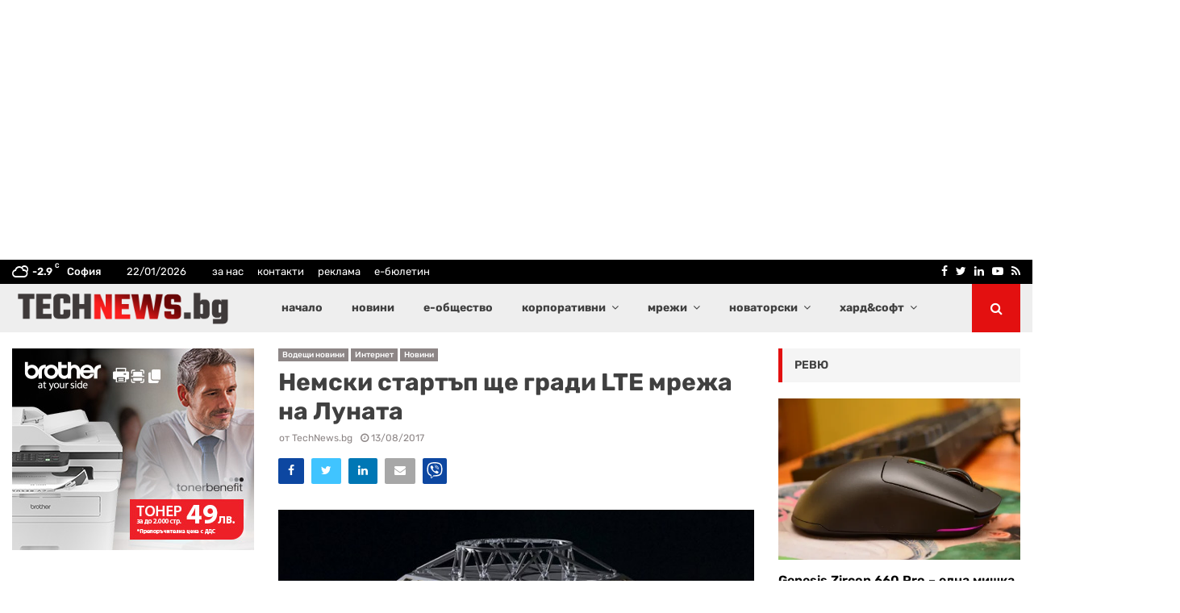

--- FILE ---
content_type: text/html; charset=UTF-8
request_url: https://technews.bg/wp-content/plugins/post-views-counter-pro/includes/ajax.php
body_size: -103
content:
{"content_id":101171,"counted":true,"reason":"","type":"post","subtype":"post","storage":{"post":{"101171":1769036718}}}

--- FILE ---
content_type: text/html; charset=utf-8
request_url: https://www.google.com/recaptcha/api2/aframe
body_size: 268
content:
<!DOCTYPE HTML><html><head><meta http-equiv="content-type" content="text/html; charset=UTF-8"></head><body><script nonce="SqeJJ_zBioRAONOdWfEaxQ">/** Anti-fraud and anti-abuse applications only. See google.com/recaptcha */ try{var clients={'sodar':'https://pagead2.googlesyndication.com/pagead/sodar?'};window.addEventListener("message",function(a){try{if(a.source===window.parent){var b=JSON.parse(a.data);var c=clients[b['id']];if(c){var d=document.createElement('img');d.src=c+b['params']+'&rc='+(localStorage.getItem("rc::a")?sessionStorage.getItem("rc::b"):"");window.document.body.appendChild(d);sessionStorage.setItem("rc::e",parseInt(sessionStorage.getItem("rc::e")||0)+1);localStorage.setItem("rc::h",'1769036659992');}}}catch(b){}});window.parent.postMessage("_grecaptcha_ready", "*");}catch(b){}</script></body></html>